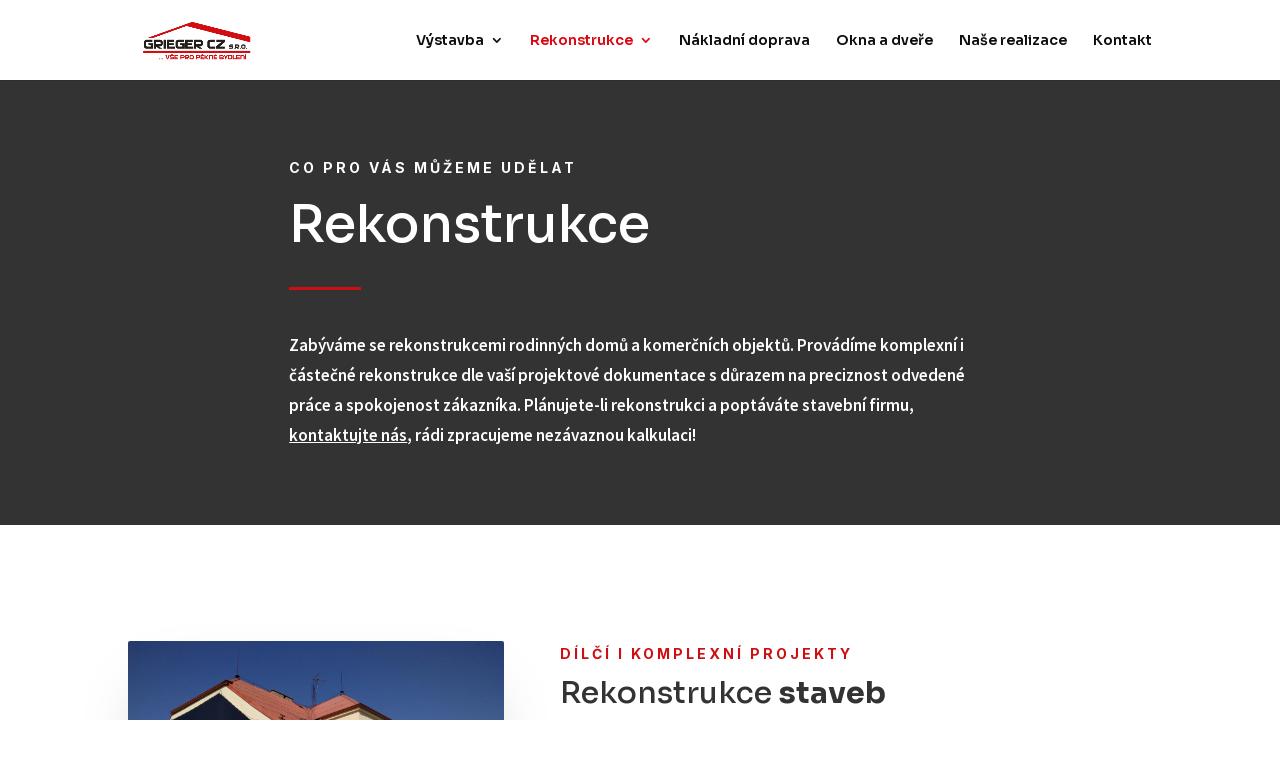

--- FILE ---
content_type: text/css; charset=utf-8
request_url: https://grieger.cz/wp-content/et-cache/4798/et-core-unified-tb-268-deferred-4798.min.css?ver=1737021824
body_size: 4070
content:
.et_pb_section_0_tb_footer.et_pb_section{padding-top:30px;padding-bottom:16px;background-color:#474747!important}.et_pb_row_0_tb_footer{border-bottom-width:2px}.et_pb_row_0_tb_footer.et_pb_row{padding-top:0px!important;padding-top:0px}.et_pb_image_0_tb_footer{text-align:left;margin-left:0}.et_pb_text_0_tb_footer h4{font-family:'Inter',Helvetica,Arial,Lucida,sans-serif;font-weight:700;font-size:30px;color:#d7d6d6!important}.et_pb_text_0_tb_footer{padding-top:0px!important}.et_pb_text_6_tb_footer.et_pb_text a,.et_pb_text_9_tb_footer.et_pb_text,.et_pb_text_3_tb_footer.et_pb_text,.et_pb_text_7_tb_footer.et_pb_text,.et_pb_text_2_tb_footer.et_pb_text,.et_pb_text_1_tb_footer.et_pb_text,.et_pb_text_5_tb_footer.et_pb_text{color:#333333!important}.et_pb_text_1_tb_footer,.et_pb_text_2_tb_footer{line-height:1.8em;font-family:'Source Sans Pro',Helvetica,Arial,Lucida,sans-serif;font-weight:700;font-size:30px;line-height:1.8em;margin-top:25px!important}.et_pb_text_2_tb_footer.et_pb_text a,.et_pb_text_1_tb_footer.et_pb_text a{color:#666666!important}.et_pb_text_1_tb_footer a,.et_pb_text_2_tb_footer a,.et_pb_text_2_tb_footer h1{font-family:'Source Sans Pro',Helvetica,Arial,Lucida,sans-serif}.et_pb_text_1_tb_footer h4{font-family:'Inter',Helvetica,Arial,Lucida,sans-serif;font-weight:700;font-size:25px;color:#d6d6d6!important;line-height:1.8em}.et_pb_text_2_tb_footer h4{font-weight:700;font-size:30px;color:#d6d6d6!important;line-height:1.8em}.et_pb_text_9_tb_footer,.et_pb_text_7_tb_footer,.et_pb_text_5_tb_footer,.et_pb_text_3_tb_footer{line-height:2em;font-family:'Inter',Helvetica,Arial,Lucida,sans-serif;font-weight:700;font-size:20px;line-height:2em;margin-bottom:0px!important}.et_pb_text_5_tb_footer h4,.et_pb_text_9_tb_footer h4,.et_pb_text_3_tb_footer h4,.et_pb_text_7_tb_footer h4{font-weight:700;font-size:20px;color:#e8e8e8!important;line-height:1.2em}.et_pb_text_10_tb_footer.et_pb_text,.et_pb_text_4_tb_footer.et_pb_text,.et_pb_text_8_tb_footer.et_pb_text{color:#000000!important}.et_pb_text_4_tb_footer,.et_pb_text_6_tb_footer,.et_pb_text_10_tb_footer,.et_pb_text_8_tb_footer{line-height:1.8em;font-family:'Source Sans Pro',Helvetica,Arial,Lucida,sans-serif;font-size:15px;line-height:1.8em}.et_pb_text_4_tb_footer.et_pb_text a,.et_pb_text_6_tb_footer.et_pb_text,.et_pb_text_10_tb_footer.et_pb_text a,.et_pb_text_8_tb_footer.et_pb_text a{color:#d6d6d6!important}.et_pb_text_4_tb_footer a,.et_pb_text_8_tb_footer a,.et_pb_text_10_tb_footer a{font-family:'Source Sans Pro',Helvetica,Arial,Lucida,sans-serif;text-decoration:underline;text-decoration-style:dotted;-webkit-text-decoration-color:#d6d6d6;text-decoration-color:#d6d6d6}.et_pb_text_6_tb_footer a{font-family:'Source Sans Pro',Helvetica,Arial,Lucida,sans-serif;text-decoration:underline;text-decoration-style:dotted}.et_pb_column_1_tb_footer{padding-top:40px;padding-left:30px}.et_pb_column_6_tb_footer,.et_pb_column_5_tb_footer,.et_pb_column_4_tb_footer,.et_pb_column_3_tb_footer{padding-left:20px}@media only screen and (min-width:981px){.et_pb_text_1_tb_footer{display:none!important}}@media only screen and (max-width:980px){.et_pb_row_0_tb_footer{border-bottom-width:2px}.et_pb_row_0_tb_footer.et_pb_row{padding-top:0px!important;padding-top:0px!important}.et_pb_image_0_tb_footer{width:80%}.et_pb_image_0_tb_footer .et_pb_image_wrap img{width:auto}.et_pb_text_9_tb_footer h4,.et_pb_text_7_tb_footer h4,.et_pb_text_5_tb_footer h4,.et_pb_text_3_tb_footer h4,.et_pb_text_0_tb_footer h4{font-size:20px}.et_pb_text_0_tb_footer{margin-bottom:0px!important}.et_pb_text_1_tb_footer,.et_pb_text_2_tb_footer{font-size:18px;margin-top:0px!important}.et_pb_text_1_tb_footer h4,.et_pb_text_2_tb_footer h4{font-size:18px}.et_pb_text_3_tb_footer,.et_pb_text_5_tb_footer,.et_pb_text_7_tb_footer,.et_pb_text_9_tb_footer{font-size:20px;margin-bottom:0px!important}.et_pb_text_4_tb_footer,.et_pb_text_6_tb_footer,.et_pb_text_8_tb_footer,.et_pb_text_10_tb_footer{font-size:15px}.et_pb_column_4_tb_footer,.et_pb_column_3_tb_footer,.et_pb_column_5_tb_footer,.et_pb_column_6_tb_footer,.et_pb_column_1_tb_footer{padding-left:0px}}@media only screen and (min-width:768px) and (max-width:980px){.et_pb_text_2_tb_footer{display:none!important}}@media only screen and (max-width:767px){.et_pb_row_0_tb_footer{border-bottom-width:2px}.et_pb_row_0_tb_footer.et_pb_row{padding-top:0px!important;padding-top:0px!important}.et_pb_image_0_tb_footer{text-align:center;margin-left:auto;margin-right:auto}.et_pb_image_0_tb_footer .et_pb_image_wrap img{width:auto}.et_pb_text_0_tb_footer h4{font-size:20px;text-align:center}.et_pb_text_0_tb_footer{margin-top:0px!important}.et_pb_text_1_tb_footer{font-size:18px;margin-top:0px!important;display:none!important}.et_pb_text_1_tb_footer h4,.et_pb_text_2_tb_footer h4{font-size:18px}.et_pb_text_2_tb_footer{font-size:18px;margin-top:0px!important}.et_pb_text_5_tb_footer,.et_pb_text_9_tb_footer,.et_pb_text_3_tb_footer,.et_pb_text_7_tb_footer{font-size:20px;margin-bottom:0px!important}.et_pb_text_9_tb_footer h4,.et_pb_text_7_tb_footer h4,.et_pb_text_3_tb_footer h4,.et_pb_text_5_tb_footer h4{font-size:20px}.et_pb_text_6_tb_footer,.et_pb_text_4_tb_footer,.et_pb_text_8_tb_footer,.et_pb_text_10_tb_footer{font-size:15px}.et_pb_column_5_tb_footer,.et_pb_column_4_tb_footer,.et_pb_column_6_tb_footer,.et_pb_column_3_tb_footer,.et_pb_column_1_tb_footer{padding-left:0px}}.et_pb_section_2.et_pb_section,.et_pb_section_8.et_pb_section{padding-top:75px;padding-bottom:50px}.et_pb_section_9.et_pb_section,.et_pb_section_3.et_pb_section{padding-top:75px;padding-bottom:50px;background-color:#fcfcfc!important}.et_pb_text_21.et_pb_text,.et_pb_text_34.et_pb_text,.et_pb_text_16.et_pb_text,.et_pb_text_24.et_pb_text,.et_pb_text_27.et_pb_text,.et_pb_text_30.et_pb_text,.et_pb_text_12.et_pb_text{color:#ce0e12!important}.et_pb_text_21,.et_pb_text_27,.et_pb_text_18,.et_pb_text_30,.et_pb_text_24,.et_pb_text_12,.et_pb_text_16,.et_pb_text_34{line-height:1.8em;font-family:'Inter',Helvetica,Arial,Lucida,sans-serif;font-weight:700;text-transform:uppercase;font-size:14px;letter-spacing:3px;line-height:1.8em;margin-bottom:8px!important}.et_pb_text_16 h1,.et_pb_text_27 h1,.et_pb_text_18 h1,.et_pb_text_30 h1,.et_pb_text_34 h1,.et_pb_text_24 h1,.et_pb_text_21 h1,.et_pb_text_12 h1{color:#dd0610!important}.et_pb_text_27 h2,.et_pb_text_16 h2,.et_pb_text_30 h2,.et_pb_text_24 h2,.et_pb_text_21 h2,.et_pb_text_18 h2,.et_pb_text_34 h2,.et_pb_text_12 h2{font-family:'Inter',Helvetica,Arial,Lucida,sans-serif;font-weight:600;text-transform:uppercase;font-size:14px;color:#FFFFFF!important;letter-spacing:3px;line-height:1.8em}.et_pb_text_18 h4,.et_pb_text_12 h4,.et_pb_text_27 h4,.et_pb_text_34 h4,.et_pb_text_16 h4,.et_pb_text_30 h4,.et_pb_text_21 h4,.et_pb_text_24 h4{font-family:'Inter',Helvetica,Arial,Lucida,sans-serif;font-weight:700;text-transform:uppercase;font-size:14px;color:#FFFFFF!important;letter-spacing:3px;line-height:1.4em}.et_pb_blurb_27.et_pb_blurb .et_pb_blurb_description,.et_pb_text_33 h1,.et_pb_blurb_24.et_pb_blurb .et_pb_blurb_description,.et_pb_blurb_13.et_pb_blurb .et_pb_blurb_description,.et_pb_blurb_11.et_pb_blurb .et_pb_blurb_description,.et_pb_text_13 h1,.et_pb_blurb_25.et_pb_blurb .et_pb_blurb_description,.et_pb_blurb_26.et_pb_blurb .et_pb_blurb_description,.et_pb_text_15 h1,.et_pb_text_31 h1,.et_pb_blurb_12.et_pb_blurb .et_pb_blurb_description,.et_pb_blurb_10.et_pb_blurb .et_pb_blurb_description{text-align:center}.et_pb_text_13 h2,.et_pb_text_31 h2,.et_pb_text_15 h2,.et_pb_text_33 h2{font-family:'Sora',Helvetica,Arial,Lucida,sans-serif;font-size:42px;line-height:1.4em;text-align:left}.et_pb_text_13,.et_pb_text_15,.et_pb_text_31,.et_pb_text_33{margin-bottom:12px!important;width:80%}.et_pb_divider_4,.et_pb_divider_5,.et_pb_divider_3,.et_pb_divider_2,.et_pb_divider_1{max-width:72px}.et_pb_divider_5:before,.et_pb_divider_1:before,.et_pb_divider_2:before,.et_pb_divider_3:before,.et_pb_divider_4:before{border-top-color:#ce0e12;border-top-width:3px}.et_pb_text_14.et_pb_text,.et_pb_text_26.et_pb_text,.et_pb_text_29.et_pb_text,.et_pb_text_32.et_pb_text,.et_pb_text_23.et_pb_text{color:#333333!important}.et_pb_text_32,.et_pb_text_14{line-height:1.8em;line-height:1.8em}.et_pb_text_26 a,.et_pb_text_23 a,.et_pb_text_32 a,.et_pb_text_29 a,.et_pb_text_14 a{text-decoration:underline}.et_pb_blurb_21.et_pb_blurb .et_pb_module_header,.et_pb_blurb_21.et_pb_blurb .et_pb_module_header a,.et_pb_blurb_22.et_pb_blurb .et_pb_module_header,.et_pb_blurb_22.et_pb_blurb .et_pb_module_header a,.et_pb_blurb_20.et_pb_blurb .et_pb_module_header,.et_pb_blurb_20.et_pb_blurb .et_pb_module_header a,.et_pb_blurb_19.et_pb_blurb .et_pb_module_header,.et_pb_blurb_19.et_pb_blurb .et_pb_module_header a,.et_pb_blurb_17.et_pb_blurb .et_pb_module_header,.et_pb_blurb_17.et_pb_blurb .et_pb_module_header a,.et_pb_blurb_9.et_pb_blurb .et_pb_module_header,.et_pb_blurb_9.et_pb_blurb .et_pb_module_header a,.et_pb_blurb_23.et_pb_blurb .et_pb_module_header,.et_pb_blurb_23.et_pb_blurb .et_pb_module_header a,.et_pb_blurb_15.et_pb_blurb .et_pb_module_header,.et_pb_blurb_15.et_pb_blurb .et_pb_module_header a,.et_pb_blurb_18.et_pb_blurb .et_pb_module_header,.et_pb_blurb_18.et_pb_blurb .et_pb_module_header a,.et_pb_blurb_7.et_pb_blurb .et_pb_module_header,.et_pb_blurb_7.et_pb_blurb .et_pb_module_header a,.et_pb_blurb_14.et_pb_blurb .et_pb_module_header,.et_pb_blurb_14.et_pb_blurb .et_pb_module_header a,.et_pb_blurb_8.et_pb_blurb .et_pb_module_header,.et_pb_blurb_8.et_pb_blurb .et_pb_module_header a,.et_pb_blurb_16.et_pb_blurb .et_pb_module_header,.et_pb_blurb_16.et_pb_blurb .et_pb_module_header a{font-family:'Sora',Helvetica,Arial,Lucida,sans-serif;font-weight:600;font-size:16px;color:#333333!important;line-height:1.1em}.et_pb_blurb_23.et_pb_blurb,.et_pb_blurb_7.et_pb_blurb,.et_pb_blurb_9.et_pb_blurb,.et_pb_blurb_22.et_pb_blurb,.et_pb_blurb_21.et_pb_blurb,.et_pb_blurb_8.et_pb_blurb{margin-bottom:8px!important}.et_pb_blurb_16 .et_pb_main_blurb_image .et_pb_only_image_mode_wrap,.et_pb_blurb_16 .et_pb_main_blurb_image .et-pb-icon,.et_pb_blurb_7 .et_pb_main_blurb_image .et_pb_only_image_mode_wrap,.et_pb_blurb_7 .et_pb_main_blurb_image .et-pb-icon,.et_pb_blurb_23 .et_pb_main_blurb_image .et_pb_only_image_mode_wrap,.et_pb_blurb_23 .et_pb_main_blurb_image .et-pb-icon,.et_pb_blurb_9 .et_pb_main_blurb_image .et_pb_only_image_mode_wrap,.et_pb_blurb_9 .et_pb_main_blurb_image .et-pb-icon,.et_pb_blurb_20 .et_pb_main_blurb_image .et_pb_only_image_mode_wrap,.et_pb_blurb_20 .et_pb_main_blurb_image .et-pb-icon,.et_pb_blurb_19 .et_pb_main_blurb_image .et_pb_only_image_mode_wrap,.et_pb_blurb_19 .et_pb_main_blurb_image .et-pb-icon,.et_pb_blurb_8 .et_pb_main_blurb_image .et_pb_only_image_mode_wrap,.et_pb_blurb_8 .et_pb_main_blurb_image .et-pb-icon,.et_pb_blurb_22 .et_pb_main_blurb_image .et_pb_only_image_mode_wrap,.et_pb_blurb_22 .et_pb_main_blurb_image .et-pb-icon,.et_pb_blurb_18 .et_pb_main_blurb_image .et_pb_only_image_mode_wrap,.et_pb_blurb_18 .et_pb_main_blurb_image .et-pb-icon,.et_pb_blurb_14 .et_pb_main_blurb_image .et_pb_only_image_mode_wrap,.et_pb_blurb_14 .et_pb_main_blurb_image .et-pb-icon,.et_pb_blurb_17 .et_pb_main_blurb_image .et_pb_only_image_mode_wrap,.et_pb_blurb_17 .et_pb_main_blurb_image .et-pb-icon,.et_pb_blurb_15 .et_pb_main_blurb_image .et_pb_only_image_mode_wrap,.et_pb_blurb_15 .et_pb_main_blurb_image .et-pb-icon,.et_pb_blurb_21 .et_pb_main_blurb_image .et_pb_only_image_mode_wrap,.et_pb_blurb_21 .et_pb_main_blurb_image .et-pb-icon{margin-top:0px!important}.et_pb_blurb_18 .et-pb-icon,.et_pb_blurb_16 .et-pb-icon,.et_pb_blurb_14 .et-pb-icon,.et_pb_blurb_17 .et-pb-icon,.et_pb_blurb_19 .et-pb-icon,.et_pb_blurb_20 .et-pb-icon,.et_pb_blurb_15 .et-pb-icon,.et_pb_blurb_21 .et-pb-icon,.et_pb_blurb_22 .et-pb-icon,.et_pb_blurb_23 .et-pb-icon,.et_pb_blurb_7 .et-pb-icon,.et_pb_blurb_8 .et-pb-icon,.et_pb_blurb_9 .et-pb-icon{font-size:20px;color:#000000;font-family:FontAwesome!important;font-weight:900!important}.et_pb_text_33 h3,.et_pb_text_15 h3{font-family:'Sora',Helvetica,Arial,Lucida,sans-serif;font-size:24px}.et_pb_contact_field_12.et_pb_contact_field .input,.et_pb_contact_field_12.et_pb_contact_field .input[type="checkbox"]+label i,.et_pb_contact_field_12.et_pb_contact_field .input[type="radio"]+label i,.et_pb_contact_field_5.et_pb_contact_field .input,.et_pb_contact_field_5.et_pb_contact_field .input[type="checkbox"]+label i,.et_pb_contact_field_5.et_pb_contact_field .input[type="radio"]+label i,.et_pb_contact_field_4.et_pb_contact_field .input,.et_pb_contact_field_4.et_pb_contact_field .input[type="checkbox"]+label i,.et_pb_contact_field_4.et_pb_contact_field .input[type="radio"]+label i,.et_pb_contact_field_13.et_pb_contact_field .input,.et_pb_contact_field_13.et_pb_contact_field .input[type="checkbox"]+label i,.et_pb_contact_field_13.et_pb_contact_field .input[type="radio"]+label i{background-color:#e8e8e8}.et_pb_contact_form_0.et_pb_contact_form_container .input::-webkit-input-placeholder{font-family:'Source Sans Pro',Helvetica,Arial,Lucida,sans-serif;font-weight:500;font-size:15px}.et_pb_contact_form_0.et_pb_contact_form_container .input:-ms-input-placeholder{font-family:'Source Sans Pro',Helvetica,Arial,Lucida,sans-serif;font-weight:500;font-size:15px}.et_pb_contact_form_0.et_pb_contact_form_container .input,.et_pb_contact_form_0.et_pb_contact_form_container .input::placeholder,.et_pb_contact_form_0.et_pb_contact_form_container .input[type=checkbox]+label,.et_pb_contact_form_0.et_pb_contact_form_container .input[type=radio]+label,.et_pb_contact_form_1.et_pb_contact_form_container .input,.et_pb_contact_form_1.et_pb_contact_form_container .input::placeholder,.et_pb_contact_form_1.et_pb_contact_form_container .input[type=checkbox]+label,.et_pb_contact_form_1.et_pb_contact_form_container .input[type=radio]+label{font-family:'Source Sans Pro',Helvetica,Arial,Lucida,sans-serif;font-weight:500;font-size:15px}.et_pb_contact_form_1.et_pb_contact_form_container .input::-webkit-input-placeholder{font-family:'Source Sans Pro',Helvetica,Arial,Lucida,sans-serif;font-weight:500;font-size:15px}.et_pb_contact_form_1.et_pb_contact_form_container .input::-moz-placeholder{font-family:'Source Sans Pro',Helvetica,Arial,Lucida,sans-serif;font-weight:500;font-size:15px}.et_pb_contact_form_1.et_pb_contact_form_container .input:-ms-input-placeholder{font-family:'Source Sans Pro',Helvetica,Arial,Lucida,sans-serif;font-weight:500;font-size:15px}.et_pb_contact_form_0.et_pb_contact_form_container .input::-moz-placeholder{font-family:'Source Sans Pro',Helvetica,Arial,Lucida,sans-serif;font-weight:500;font-size:15px}.et_pb_contact_form_1.et_pb_contact_form_container .input,.et_pb_contact_form_1.et_pb_contact_form_container .input[type="checkbox"]+label i,.et_pb_contact_form_1.et_pb_contact_form_container .input[type="radio"]+label i,.et_pb_contact_form_0.et_pb_contact_form_container .input,.et_pb_contact_form_0.et_pb_contact_form_container .input[type="checkbox"]+label i,.et_pb_contact_form_0.et_pb_contact_form_container .input[type="radio"]+label i{border-radius:3px 3px 3px 3px;overflow:hidden}body #page-container .et_pb_section .et_pb_contact_form_1.et_pb_contact_form_container.et_pb_module .et_pb_button,body #page-container .et_pb_section .et_pb_contact_form_0.et_pb_contact_form_container.et_pb_module .et_pb_button{color:#FFFFFF!important;border-width:1px!important;border-color:#ce0e12;border-radius:3px;letter-spacing:0px;font-size:14px;font-family:'Sora',Helvetica,Arial,Lucida,sans-serif!important;text-transform:uppercase!important;background-color:#ce0e12!important;padding-top:14px!important;padding-right:35px!important;padding-bottom:14px!important;padding-left:35px!important}body #page-container .et_pb_section .et_pb_button_1:hover:after,body #page-container .et_pb_section .et_pb_button_5:hover:after,body #page-container .et_pb_section .et_pb_contact_form_1.et_pb_contact_form_container.et_pb_module .et_pb_button:hover:after,body #page-container .et_pb_section .et_pb_button_8:hover:after,body #page-container .et_pb_section .et_pb_contact_form_0.et_pb_contact_form_container.et_pb_module .et_pb_button:hover:after,body #page-container .et_pb_section .et_pb_button_3:hover:after,body #page-container .et_pb_section .et_pb_button_6:hover:after,body #page-container .et_pb_section .et_pb_button_2:hover:after,body #page-container .et_pb_section .et_pb_button_4:hover:after,body #page-container .et_pb_section .et_pb_button_7:hover:after,body #page-container .et_pb_section .et_pb_button_9:hover:after{margin-left:.3em;left:auto;margin-left:.3em;opacity:1}body #page-container .et_pb_section .et_pb_contact_form_1.et_pb_contact_form_container.et_pb_module .et_pb_button:after,body #page-container .et_pb_section .et_pb_contact_form_0.et_pb_contact_form_container.et_pb_module .et_pb_button:after{line-height:inherit;font-size:inherit!important;margin-left:-1em;left:auto;font-family:FontAwesome!important;font-weight:400!important}.et_pb_contact_form_1 .input,.et_pb_contact_form_1 .input[type="checkbox"]+label i,.et_pb_contact_form_1 .input[type="radio"]+label i,.et_pb_contact_form_0 .input,.et_pb_contact_form_0 .input[type="checkbox"]+label i,.et_pb_contact_form_0 .input[type="radio"]+label i{background-color:#ededed}.et_pb_contact_form_0 .input::-ms-input-placeholder{color:#4c4c4c}.et_pb_contact_form_0 .input::-moz-placeholder{color:#4c4c4c}.et_pb_contact_form_1 .input::-ms-input-placeholder{color:#4c4c4c}.et_pb_contact_form_1 .input::-moz-placeholder{color:#4c4c4c}.et_pb_contact_form_1 .input,.et_pb_contact_form_1 .input[type="checkbox"]+label,.et_pb_contact_form_1 .input[type="radio"]+label,.et_pb_contact_form_1 .input[type="checkbox"]:checked+label i:before,.et_pb_contact_form_1 .input::placeholder,.et_pb_contact_form_0 .input,.et_pb_contact_form_0 .input[type="checkbox"]+label,.et_pb_contact_form_0 .input[type="radio"]+label,.et_pb_contact_form_0 .input[type="checkbox"]:checked+label i:before,.et_pb_contact_form_0 .input::placeholder{color:#4c4c4c}.et_pb_contact_form_0 .input::-webkit-input-placeholder{color:#4c4c4c}.et_pb_contact_form_1 .input::-webkit-input-placeholder{color:#4c4c4c}.et_pb_contact_form_1 .et_pb_contact_submit,.et_pb_contact_form_0 .et_pb_contact_submit{box-shadow:6px 6px 18px 0px rgba(0,0,0,0.3)}.et_pb_contact_form_0 .et_pb_contact_field .input,.et_pb_contact_form_1 .et_pb_contact_field .input{padding-top:18px;padding-right:18px;padding-bottom:18px;padding-left:18px}.et_pb_contact_form_1 .input[type="radio"]:checked+label i:before,.et_pb_contact_form_0 .input[type="radio"]:checked+label i:before{background-color:#4c4c4c}.et_pb_section_10.et_pb_section,.et_pb_section_4.et_pb_section{padding-top:0px;padding-bottom:0px}.et_pb_row_15,body #page-container .et-db #et-boc .et-l .et_pb_row_15.et_pb_row,body.et_pb_pagebuilder_layout.single #page-container #et-boc .et-l .et_pb_row_15.et_pb_row,body.et_pb_pagebuilder_layout.single.et_full_width_page #page-container #et-boc .et-l .et_pb_row_15.et_pb_row,.et_pb_row_6,body #page-container .et-db #et-boc .et-l .et_pb_row_6.et_pb_row,body.et_pb_pagebuilder_layout.single #page-container #et-boc .et-l .et_pb_row_6.et_pb_row,body.et_pb_pagebuilder_layout.single.et_full_width_page #page-container #et-boc .et-l .et_pb_row_6.et_pb_row,.et_pb_row_9,body #page-container .et-db #et-boc .et-l .et_pb_row_9.et_pb_row,body.et_pb_pagebuilder_layout.single #page-container #et-boc .et-l .et_pb_row_9.et_pb_row,body.et_pb_pagebuilder_layout.single.et_full_width_page #page-container #et-boc .et-l .et_pb_row_9.et_pb_row{width:100%;max-width:100%}div.et_pb_section.et_pb_section_5,div.et_pb_section.et_pb_section_11{background-image:url(http://development.dobrejnapad.cz/wp-content/uploads/2022/08/bg44.png)!important}.et_pb_section_11.et_pb_section,.et_pb_section_5.et_pb_section{padding-top:80px;padding-bottom:100px;background-color:#f9f9f9!important}.et_pb_text_17,.et_pb_text_35{font-family:'Sora',Helvetica,Arial,Lucida,sans-serif;margin-bottom:12px!important}.et_pb_text_35 h1,.et_pb_text_17 h1{color:#000000!important}.et_pb_text_35 h2,.et_pb_text_17 h2{font-family:'Sora',Helvetica,Arial,Lucida,sans-serif;font-size:40px;color:#333333!important;line-height:1.2em;text-align:center}.et_pb_row_8.et_pb_row,.et_pb_row_17.et_pb_row{padding-top:30px!important;padding-bottom:30px!important;margin-top:40px!important;margin-right:auto!important;margin-left:auto!important;padding-top:30px;padding-bottom:30px}.et_pb_blurb_10.et_pb_blurb .et_pb_module_header,.et_pb_blurb_10.et_pb_blurb .et_pb_module_header a,.et_pb_blurb_26.et_pb_blurb .et_pb_module_header,.et_pb_blurb_26.et_pb_blurb .et_pb_module_header a,.et_pb_blurb_13.et_pb_blurb .et_pb_module_header,.et_pb_blurb_13.et_pb_blurb .et_pb_module_header a,.et_pb_blurb_27.et_pb_blurb .et_pb_module_header,.et_pb_blurb_27.et_pb_blurb .et_pb_module_header a,.et_pb_blurb_12.et_pb_blurb .et_pb_module_header,.et_pb_blurb_12.et_pb_blurb .et_pb_module_header a,.et_pb_blurb_25.et_pb_blurb .et_pb_module_header,.et_pb_blurb_25.et_pb_blurb .et_pb_module_header a,.et_pb_blurb_11.et_pb_blurb .et_pb_module_header,.et_pb_blurb_11.et_pb_blurb .et_pb_module_header a,.et_pb_blurb_24.et_pb_blurb .et_pb_module_header,.et_pb_blurb_24.et_pb_blurb .et_pb_module_header a{font-weight:700;font-size:20px;color:#333333!important;line-height:1.2em;text-align:center}.et_pb_blurb_27.et_pb_blurb p,.et_pb_blurb_26.et_pb_blurb p,.et_pb_blurb_25.et_pb_blurb p,.et_pb_blurb_13.et_pb_blurb p,.et_pb_blurb_11.et_pb_blurb p,.et_pb_blurb_24.et_pb_blurb p,.et_pb_blurb_10.et_pb_blurb p,.et_pb_blurb_12.et_pb_blurb p{line-height:1.6em}.et_pb_blurb_13.et_pb_blurb,.et_pb_blurb_25.et_pb_blurb,.et_pb_blurb_24.et_pb_blurb,.et_pb_blurb_12.et_pb_blurb,.et_pb_blurb_26.et_pb_blurb,.et_pb_blurb_27.et_pb_blurb,.et_pb_blurb_10.et_pb_blurb,.et_pb_blurb_11.et_pb_blurb{color:#333333!important;line-height:1.6em;margin-bottom:8px!important;width:90%}.et_pb_blurb_13 .et_pb_main_blurb_image .et_pb_only_image_mode_wrap,.et_pb_blurb_13 .et_pb_main_blurb_image .et-pb-icon,.et_pb_blurb_26 .et_pb_main_blurb_image .et_pb_only_image_mode_wrap,.et_pb_blurb_26 .et_pb_main_blurb_image .et-pb-icon,.et_pb_blurb_27 .et_pb_main_blurb_image .et_pb_only_image_mode_wrap,.et_pb_blurb_27 .et_pb_main_blurb_image .et-pb-icon,.et_pb_blurb_12 .et_pb_main_blurb_image .et_pb_only_image_mode_wrap,.et_pb_blurb_12 .et_pb_main_blurb_image .et-pb-icon,.et_pb_blurb_11 .et_pb_main_blurb_image .et_pb_only_image_mode_wrap,.et_pb_blurb_11 .et_pb_main_blurb_image .et-pb-icon,.et_pb_blurb_10 .et_pb_main_blurb_image .et_pb_only_image_mode_wrap,.et_pb_blurb_10 .et_pb_main_blurb_image .et-pb-icon,.et_pb_blurb_24 .et_pb_main_blurb_image .et_pb_only_image_mode_wrap,.et_pb_blurb_24 .et_pb_main_blurb_image .et-pb-icon,.et_pb_blurb_25 .et_pb_main_blurb_image .et_pb_only_image_mode_wrap,.et_pb_blurb_25 .et_pb_main_blurb_image .et-pb-icon{border-radius:10px 10px 10px 10px;overflow:hidden}.et_pb_blurb_25 .et_pb_main_blurb_image .et_pb_image_wrap,.et_pb_blurb_10 .et_pb_main_blurb_image .et_pb_image_wrap,.et_pb_blurb_24 .et_pb_main_blurb_image .et_pb_image_wrap,.et_pb_blurb_12 .et_pb_main_blurb_image .et_pb_image_wrap,.et_pb_blurb_11 .et_pb_main_blurb_image .et_pb_image_wrap,.et_pb_blurb_27 .et_pb_main_blurb_image .et_pb_image_wrap,.et_pb_blurb_26 .et_pb_main_blurb_image .et_pb_image_wrap,.et_pb_blurb_13 .et_pb_main_blurb_image .et_pb_image_wrap{width:96px}.et_pb_blurb_27 .et_pb_blurb_content,.et_pb_blurb_10 .et_pb_blurb_content,.et_pb_blurb_13 .et_pb_blurb_content,.et_pb_blurb_25 .et_pb_blurb_content,.et_pb_blurb_24 .et_pb_blurb_content,.et_pb_blurb_11 .et_pb_blurb_content,.et_pb_blurb_12 .et_pb_blurb_content,.et_pb_blurb_26 .et_pb_blurb_content{max-width:450px}.et_pb_button_7_wrapper .et_pb_button_7,.et_pb_button_7_wrapper .et_pb_button_7:hover,.et_pb_button_8_wrapper .et_pb_button_8,.et_pb_button_8_wrapper .et_pb_button_8:hover,.et_pb_button_3_wrapper .et_pb_button_3,.et_pb_button_3_wrapper .et_pb_button_3:hover,.et_pb_button_1_wrapper .et_pb_button_1,.et_pb_button_1_wrapper .et_pb_button_1:hover,.et_pb_button_4_wrapper .et_pb_button_4,.et_pb_button_4_wrapper .et_pb_button_4:hover,.et_pb_button_2_wrapper .et_pb_button_2,.et_pb_button_2_wrapper .et_pb_button_2:hover,.et_pb_button_9_wrapper .et_pb_button_9,.et_pb_button_9_wrapper .et_pb_button_9:hover,.et_pb_button_6_wrapper .et_pb_button_6,.et_pb_button_6_wrapper .et_pb_button_6:hover{padding-top:10px!important;padding-right:20px!important;padding-bottom:10px!important;padding-left:20px!important;transition:padding 300ms ease 0ms}body #page-container .et_pb_section .et_pb_button_7,body #page-container .et_pb_section .et_pb_button_9,body #page-container .et_pb_section .et_pb_button_4,body #page-container .et_pb_section .et_pb_button_6,body #page-container .et_pb_section .et_pb_button_3,body #page-container .et_pb_section .et_pb_button_8,body #page-container .et_pb_section .et_pb_button_2,body #page-container .et_pb_section .et_pb_button_1{color:#ce0e12!important;border-width:0px!important;font-size:14px;font-family:'Sora',Helvetica,Arial,Lucida,sans-serif!important;font-weight:700!important}body #page-container .et_pb_section .et_pb_button_6:after,body #page-container .et_pb_section .et_pb_button_3:after,body #page-container .et_pb_section .et_pb_button_4:after,body #page-container .et_pb_section .et_pb_button_2:after,body #page-container .et_pb_section .et_pb_button_7:after,body #page-container .et_pb_section .et_pb_button_8:after,body #page-container .et_pb_section .et_pb_button_1:after,body #page-container .et_pb_section .et_pb_button_5:after,body #page-container .et_pb_section .et_pb_button_9:after{line-height:inherit;font-size:inherit!important;margin-left:-1em;left:auto;font-family:ETmodules!important;font-weight:400!important}.et_pb_button_6,.et_pb_button_6:after,.et_pb_button_7,.et_pb_button_7:after,.et_pb_button_8,.et_pb_button_8:after,.et_pb_button_9,.et_pb_button_9:after,.et_pb_button_5,.et_pb_button_5:after,.et_pb_button_1,.et_pb_button_1:after,.et_pb_button_2,.et_pb_button_2:after,.et_pb_button_3,.et_pb_button_3:after,.et_pb_button_4,.et_pb_button_4:after{transition:all 300ms ease 0ms}.et_pb_section_6.et_pb_section{padding-top:0px;padding-right:0px;padding-bottom:0px;padding-left:14%;margin-top:0px;background-color:#333333!important}.et_pb_row_9{background-color:#333333}.et_pb_row_9.et_pb_row{padding-top:75px!important;padding-right:10%!important;padding-bottom:75px!important;padding-left:10%!important;padding-top:75px;padding-right:10%;padding-bottom:75px;padding-left:10%}.et_pb_text_20.et_pb_text a,.et_pb_text_18.et_pb_text,.et_pb_text_19.et_pb_text,.et_pb_text_20.et_pb_text{color:#FFFFFF!important}.et_pb_text_19{line-height:1.6em;font-size:19px;line-height:1.6em;margin-top:16px!important;margin-bottom:12px!important}.et_pb_text_19 h1{font-family:'Sora',Helvetica,Arial,Lucida,sans-serif;font-size:52px;color:#FFFFFF!important;line-height:1.1em}.et_pb_text_20{line-height:1.8em;font-weight:600;line-height:1.8em;margin-top:32px!important}.et_pb_text_20 a{text-decoration:underline;-webkit-text-decoration-color:#FFFFFF;text-decoration-color:#FFFFFF}.et_pb_section_7.et_pb_section{padding-top:90px;padding-bottom:67px}.et_pb_row_10.et_pb_row{margin-bottom:40px!important}.et_pb_image_5 .et_pb_image_wrap,.et_pb_image_4 .et_pb_image_wrap,.et_pb_image_3 .et_pb_image_wrap{border-radius:2px 2px 2px 2px;overflow:hidden;box-shadow:0px 30px 65px -30px rgba(0,0,0,0.35)}.et_pb_image_3,.et_pb_image_5,.et_pb_image_4{margin-bottom:30px!important;width:100%;max-width:100%!important;text-align:left;margin-left:0}.et_pb_image_3 .et_pb_image_wrap,.et_pb_image_3 img,.et_pb_image_5 .et_pb_image_wrap,.et_pb_image_5 img,.et_pb_image_4 .et_pb_image_wrap,.et_pb_image_4 img{width:100%}.et_pb_text_22 h3,.et_pb_text_22 h2,.et_pb_text_28 h2,.et_pb_text_25 h2,.et_pb_text_28 h3,.et_pb_text_25 h3{font-size:30px;line-height:1.3em}.et_pb_text_28,.et_pb_text_22,.et_pb_text_25{margin-bottom:0px!important}.et_pb_text_23,.et_pb_text_26,.et_pb_text_29{line-height:1.8em;line-height:1.8em;margin-bottom:24px!important}.et_pb_blurb_20.et_pb_blurb p,.et_pb_blurb_18.et_pb_blurb p,.et_pb_blurb_16.et_pb_blurb p,.et_pb_blurb_19.et_pb_blurb p,.et_pb_blurb_15.et_pb_blurb p,.et_pb_blurb_17.et_pb_blurb p,.et_pb_blurb_14.et_pb_blurb p{line-height:1.3em}.et_pb_blurb_19.et_pb_blurb .et_pb_blurb_description,.et_pb_blurb_17.et_pb_blurb .et_pb_blurb_description,.et_pb_blurb_14.et_pb_blurb .et_pb_blurb_description,.et_pb_blurb_20.et_pb_blurb .et_pb_blurb_description,.et_pb_blurb_15.et_pb_blurb .et_pb_blurb_description,.et_pb_blurb_16.et_pb_blurb .et_pb_blurb_description,.et_pb_blurb_18.et_pb_blurb .et_pb_blurb_description{text-align:left}.et_pb_blurb_19.et_pb_blurb,.et_pb_blurb_16.et_pb_blurb,.et_pb_blurb_20.et_pb_blurb,.et_pb_blurb_17.et_pb_blurb,.et_pb_blurb_14.et_pb_blurb,.et_pb_blurb_18.et_pb_blurb,.et_pb_blurb_15.et_pb_blurb{font-family:'Sora',Helvetica,Arial,Lucida,sans-serif;font-weight:600;font-size:16px;line-height:1.3em;margin-bottom:8px!important}.et_pb_button_5_wrapper .et_pb_button_5,.et_pb_button_5_wrapper .et_pb_button_5:hover{padding-top:17px!important;padding-right:35px!important;padding-bottom:17px!important;padding-left:35px!important}body #page-container .et_pb_section .et_pb_button_5{color:#333333!important;border-width:0px!important;letter-spacing:0px;font-size:14px;font-family:'Sora',Helvetica,Arial,Lucida,sans-serif!important;font-weight:700!important;text-transform:uppercase!important;background-color:#e0e0e0}body #page-container .et_pb_section .et_pb_button_5:hover{color:#333333!important;letter-spacing:0px!important;background-image:initial;background-color:#d6d6d6}.et_pb_button_5,.et_pb_button_5_wrapper .et_pb_button_5,.et_pb_button_5_wrapper .et_pb_button_5:hover{transition:color 300ms ease 0ms,background-color 300ms ease 0ms,letter-spacing 300ms ease 0ms,padding 300ms ease 0ms}.et_pb_divider_1.et_pb_module,.et_pb_text_15.et_pb_module,.et_pb_text_33.et_pb_module,.et_pb_text_13.et_pb_module,.et_pb_divider_4.et_pb_module,.et_pb_text_31.et_pb_module,.et_pb_divider_3.et_pb_module{margin-left:0px!important;margin-right:auto!important}body #page-container .et_pb_section .et_pb_contact_form_0.et_pb_contact_form_container.et_pb_module .et_pb_button:hover,body #page-container .et_pb_section .et_pb_contact_form_1.et_pb_contact_form_container.et_pb_module .et_pb_button:hover{padding-top:14px!important;padding-right:43px!important;padding-bottom:14px!important;padding-left:27px!important}.et_pb_row_6.et_pb_row,.et_pb_row_15.et_pb_row{padding-top:0px!important;padding-bottom:0px!important;margin-left:auto!important;margin-right:auto!important;padding-top:0px;padding-bottom:0px}.et_pb_blurb_25.et_pb_blurb.et_pb_module,.et_pb_blurb_27.et_pb_blurb.et_pb_module,.et_pb_divider_2.et_pb_module,.et_pb_blurb_10.et_pb_blurb.et_pb_module,.et_pb_divider_5.et_pb_module,.et_pb_blurb_11.et_pb_blurb.et_pb_module,.et_pb_blurb_12.et_pb_blurb.et_pb_module,.et_pb_blurb_24.et_pb_blurb.et_pb_module,.et_pb_blurb_13.et_pb_blurb.et_pb_module,.et_pb_blurb_26.et_pb_blurb.et_pb_module{margin-left:auto!important;margin-right:auto!important}.et_pb_button_6_wrapper .et_pb_button_6:hover,.et_pb_button_6_wrapper .et_pb_button_6:hover:hover,.et_pb_button_9_wrapper .et_pb_button_9:hover,.et_pb_button_9_wrapper .et_pb_button_9:hover:hover,.et_pb_button_1_wrapper .et_pb_button_1:hover,.et_pb_button_1_wrapper .et_pb_button_1:hover:hover,.et_pb_button_4_wrapper .et_pb_button_4:hover,.et_pb_button_4_wrapper .et_pb_button_4:hover:hover,.et_pb_button_2_wrapper .et_pb_button_2:hover,.et_pb_button_2_wrapper .et_pb_button_2:hover:hover,.et_pb_button_7_wrapper .et_pb_button_7:hover,.et_pb_button_7_wrapper .et_pb_button_7:hover:hover,.et_pb_button_8_wrapper .et_pb_button_8:hover,.et_pb_button_8_wrapper .et_pb_button_8:hover:hover,.et_pb_button_3_wrapper .et_pb_button_3:hover,.et_pb_button_3_wrapper .et_pb_button_3:hover:hover{padding-right:35px!important}.et_pb_button_5_wrapper .et_pb_button_5:hover,.et_pb_button_5_wrapper .et_pb_button_5:hover:hover{padding-right:43px!important;padding-left:27px!important}@media only screen and (min-width:981px){.et_pb_text_20{width:80%}.et_pb_row_12{display:none!important}}@media only screen and (max-width:980px){.et_pb_text_15 h3,.et_pb_text_33 h3{font-size:24px}body #page-container .et_pb_section .et_pb_contact_form_0.et_pb_contact_form_container.et_pb_module .et_pb_button:after,body #page-container .et_pb_section .et_pb_contact_form_1.et_pb_contact_form_container.et_pb_module .et_pb_button:after{line-height:inherit;font-size:inherit!important;margin-left:-1em;left:auto;display:inline-block;opacity:0;content:attr(data-icon);font-family:FontAwesome!important;font-weight:400!important}body #page-container .et_pb_section .et_pb_button_4:before,body #page-container .et_pb_section .et_pb_button_3:before,body #page-container .et_pb_section .et_pb_contact_form_1.et_pb_contact_form_container.et_pb_module .et_pb_button:before,body #page-container .et_pb_section .et_pb_button_6:before,body #page-container .et_pb_section .et_pb_button_2:before,body #page-container .et_pb_section .et_pb_button_5:before,body #page-container .et_pb_section .et_pb_button_7:before,body #page-container .et_pb_section .et_pb_button_1:before,body #page-container .et_pb_section .et_pb_button_8:before,body #page-container .et_pb_section .et_pb_button_9:before,body #page-container .et_pb_section .et_pb_contact_form_0.et_pb_contact_form_container.et_pb_module .et_pb_button:before{display:none}body #page-container .et_pb_section .et_pb_button_7:hover:after,body #page-container .et_pb_section .et_pb_contact_form_1.et_pb_contact_form_container.et_pb_module .et_pb_button:hover:after,body #page-container .et_pb_section .et_pb_button_8:hover:after,body #page-container .et_pb_section .et_pb_button_5:hover:after,body #page-container .et_pb_section .et_pb_button_6:hover:after,body #page-container .et_pb_section .et_pb_button_9:hover:after,body #page-container .et_pb_section .et_pb_button_3:hover:after,body #page-container .et_pb_section .et_pb_contact_form_0.et_pb_contact_form_container.et_pb_module .et_pb_button:hover:after,body #page-container .et_pb_section .et_pb_button_1:hover:after,body #page-container .et_pb_section .et_pb_button_4:hover:after,body #page-container .et_pb_section .et_pb_button_2:hover:after{margin-left:.3em;left:auto;margin-left:.3em;opacity:1}.et_pb_blurb_24 .et_pb_main_blurb_image .et_pb_image_wrap,.et_pb_blurb_13 .et_pb_main_blurb_image .et_pb_image_wrap,.et_pb_blurb_27 .et_pb_main_blurb_image .et_pb_image_wrap,.et_pb_blurb_10 .et_pb_main_blurb_image .et_pb_image_wrap,.et_pb_blurb_26 .et_pb_main_blurb_image .et_pb_image_wrap,.et_pb_blurb_11 .et_pb_main_blurb_image .et_pb_image_wrap,.et_pb_blurb_25 .et_pb_main_blurb_image .et_pb_image_wrap,.et_pb_blurb_12 .et_pb_main_blurb_image .et_pb_image_wrap{width:96px}body #page-container .et_pb_section .et_pb_button_5:after,body #page-container .et_pb_section .et_pb_button_3:after,body #page-container .et_pb_section .et_pb_button_7:after,body #page-container .et_pb_section .et_pb_button_6:after,body #page-container .et_pb_section .et_pb_button_2:after,body #page-container .et_pb_section .et_pb_button_8:after,body #page-container .et_pb_section .et_pb_button_1:after,body #page-container .et_pb_section .et_pb_button_9:after,body #page-container .et_pb_section .et_pb_button_4:after{line-height:inherit;font-size:inherit!important;margin-left:-1em;left:auto;display:inline-block;opacity:0;content:attr(data-icon);font-family:ETmodules!important;font-weight:400!important}.et_pb_section_6.et_pb_section{padding-left:0%}.et_pb_text_19 h1{font-size:52px}.et_pb_text_20{width:80%}.et_pb_image_3,.et_pb_image_5,.et_pb_image_4{text-align:center;margin-left:auto;margin-right:auto}.et_pb_text_25 h2,.et_pb_text_28 h2,.et_pb_text_22 h2{font-size:30px}.et_pb_blurb_16.et_pb_blurb .et_pb_module_header,.et_pb_blurb_16.et_pb_blurb .et_pb_module_header a,.et_pb_blurb_14.et_pb_blurb .et_pb_module_header,.et_pb_blurb_14.et_pb_blurb .et_pb_module_header a,.et_pb_blurb_14.et_pb_blurb,.et_pb_blurb_15.et_pb_blurb .et_pb_module_header,.et_pb_blurb_15.et_pb_blurb .et_pb_module_header a,.et_pb_blurb_15.et_pb_blurb,.et_pb_blurb_20.et_pb_blurb .et_pb_module_header,.et_pb_blurb_20.et_pb_blurb .et_pb_module_header a,.et_pb_blurb_16.et_pb_blurb,.et_pb_blurb_19.et_pb_blurb,.et_pb_blurb_20.et_pb_blurb,.et_pb_blurb_17.et_pb_blurb,.et_pb_blurb_18.et_pb_blurb .et_pb_module_header,.et_pb_blurb_18.et_pb_blurb .et_pb_module_header a,.et_pb_blurb_18.et_pb_blurb,.et_pb_blurb_19.et_pb_blurb .et_pb_module_header,.et_pb_blurb_19.et_pb_blurb .et_pb_module_header a,.et_pb_blurb_17.et_pb_blurb .et_pb_module_header,.et_pb_blurb_17.et_pb_blurb .et_pb_module_header a{font-size:16px}}@media only screen and (min-width:768px) and (max-width:980px){.et_pb_row_11{display:none!important}}@media only screen and (max-width:767px){.et_pb_text_33 h2,.et_pb_text_31 h2,.et_pb_text_15 h2,.et_pb_text_13 h2{font-size:36px}.et_pb_text_15 h3,.et_pb_text_33 h3{font-size:24px}body #page-container .et_pb_section .et_pb_contact_form_1.et_pb_contact_form_container.et_pb_module .et_pb_button:after,body #page-container .et_pb_section .et_pb_contact_form_0.et_pb_contact_form_container.et_pb_module .et_pb_button:after{line-height:inherit;font-size:inherit!important;margin-left:-1em;left:auto;display:inline-block;opacity:0;content:attr(data-icon);font-family:FontAwesome!important;font-weight:400!important}body #page-container .et_pb_section .et_pb_button_1:before,body #page-container .et_pb_section .et_pb_button_7:before,body #page-container .et_pb_section .et_pb_button_6:before,body #page-container .et_pb_section .et_pb_contact_form_0.et_pb_contact_form_container.et_pb_module .et_pb_button:before,body #page-container .et_pb_section .et_pb_contact_form_1.et_pb_contact_form_container.et_pb_module .et_pb_button:before,body #page-container .et_pb_section .et_pb_button_8:before,body #page-container .et_pb_section .et_pb_button_3:before,body #page-container .et_pb_section .et_pb_button_9:before,body #page-container .et_pb_section .et_pb_button_5:before,body #page-container .et_pb_section .et_pb_button_4:before,body #page-container .et_pb_section .et_pb_button_2:before{display:none}body #page-container .et_pb_section .et_pb_button_7:hover:after,body #page-container .et_pb_section .et_pb_button_6:hover:after,body #page-container .et_pb_section .et_pb_contact_form_1.et_pb_contact_form_container.et_pb_module .et_pb_button:hover:after,body #page-container .et_pb_section .et_pb_button_8:hover:after,body #page-container .et_pb_section .et_pb_button_5:hover:after,body #page-container .et_pb_section .et_pb_button_9:hover:after,body #page-container .et_pb_section .et_pb_button_3:hover:after,body #page-container .et_pb_section .et_pb_button_1:hover:after,body #page-container .et_pb_section .et_pb_contact_form_0.et_pb_contact_form_container.et_pb_module .et_pb_button:hover:after,body #page-container .et_pb_section .et_pb_button_4:hover:after,body #page-container .et_pb_section .et_pb_button_2:hover:after{margin-left:.3em;left:auto;margin-left:.3em;opacity:1}.et_pb_text_17 h2,.et_pb_text_35 h2{font-size:28px}.et_pb_blurb_12 .et_pb_main_blurb_image .et_pb_image_wrap,.et_pb_blurb_24 .et_pb_main_blurb_image .et_pb_image_wrap,.et_pb_blurb_11 .et_pb_main_blurb_image .et_pb_image_wrap,.et_pb_blurb_13 .et_pb_main_blurb_image .et_pb_image_wrap,.et_pb_blurb_10 .et_pb_main_blurb_image .et_pb_image_wrap,.et_pb_blurb_26 .et_pb_main_blurb_image .et_pb_image_wrap,.et_pb_blurb_27 .et_pb_main_blurb_image .et_pb_image_wrap,.et_pb_blurb_25 .et_pb_main_blurb_image .et_pb_image_wrap{width:100px}body #page-container .et_pb_section .et_pb_button_7:after,body #page-container .et_pb_section .et_pb_button_3:after,body #page-container .et_pb_section .et_pb_button_1:after,body #page-container .et_pb_section .et_pb_button_2:after,body #page-container .et_pb_section .et_pb_button_6:after,body #page-container .et_pb_section .et_pb_button_8:after,body #page-container .et_pb_section .et_pb_button_5:after,body #page-container .et_pb_section .et_pb_button_4:after,body #page-container .et_pb_section .et_pb_button_9:after{line-height:inherit;font-size:inherit!important;margin-left:-1em;left:auto;display:inline-block;opacity:0;content:attr(data-icon);font-family:ETmodules!important;font-weight:400!important}.et_pb_text_19 h1{font-size:44px}.et_pb_text_20{width:95%}.et_pb_text_22 h2,.et_pb_text_28 h2,.et_pb_text_25 h2{font-size:30px}.et_pb_blurb_14.et_pb_blurb,.et_pb_blurb_15.et_pb_blurb .et_pb_module_header,.et_pb_blurb_15.et_pb_blurb .et_pb_module_header a,.et_pb_blurb_15.et_pb_blurb,.et_pb_blurb_16.et_pb_blurb .et_pb_module_header,.et_pb_blurb_16.et_pb_blurb .et_pb_module_header a,.et_pb_blurb_16.et_pb_blurb,.et_pb_blurb_14.et_pb_blurb .et_pb_module_header,.et_pb_blurb_14.et_pb_blurb .et_pb_module_header a,.et_pb_blurb_17.et_pb_blurb .et_pb_module_header,.et_pb_blurb_17.et_pb_blurb .et_pb_module_header a,.et_pb_blurb_18.et_pb_blurb .et_pb_module_header,.et_pb_blurb_18.et_pb_blurb .et_pb_module_header a,.et_pb_blurb_18.et_pb_blurb,.et_pb_blurb_19.et_pb_blurb .et_pb_module_header,.et_pb_blurb_19.et_pb_blurb .et_pb_module_header a,.et_pb_blurb_19.et_pb_blurb,.et_pb_blurb_20.et_pb_blurb .et_pb_module_header,.et_pb_blurb_20.et_pb_blurb .et_pb_module_header a,.et_pb_blurb_20.et_pb_blurb,.et_pb_blurb_17.et_pb_blurb{font-size:16px}.et_pb_row_11{display:none!important}}